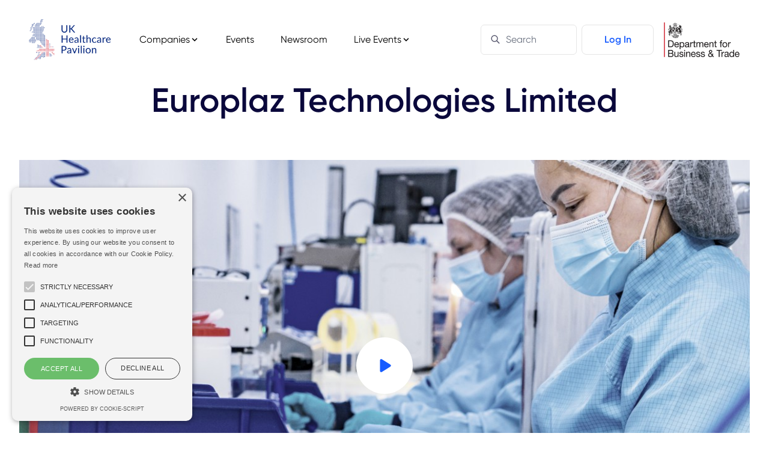

--- FILE ---
content_type: text/html; charset=utf-8
request_url: https://ukhealthcarepavilion.com/companies/europlaz-technologies-limited/
body_size: 7975
content:
<!DOCTYPE html>
<html lang="en-US">
<head>
	<meta charset="UTF-8">
	<base href="https://ukhealthcarepavilion.com/"><!--[if lte IE 6]></base><![endif]-->
	<title>Europlaz Technologies Limited &raquo; UK Healthcare Pavilion</title>
	<meta http-equiv="X-UA-Compatible" content="IE=edge">
	<meta name="viewport" content="width=device-width, initial-scale=1">
	<meta name="generator" content="SilverStripe - https://www.silverstripe.org" />
<meta http-equiv="Content-Type" content="text/html; charset=utf-8" />
<link rel="canonical" href="https://ukhealthcarepavilion.com/companies/europlaz-technologies-limited/"/>
<meta property="og:title" content="Europlaz Technologies Limited"/>
<meta property="og:description" content="Over the last 50 years, Europlaz has provided design, engineering&nbsp;and manufacturing expertise for the medical device industry.&nbsp;We work across the entire life cycle of a product: from concept&nbsp;design, to manufacturing, to after-market services.

Since 1970 we have built a reputation for innovation,..."/>
<meta property="og:type" content="website"/>
<meta property="og:url" content="https://ukhealthcarepavilion.com/companies/europlaz-technologies-limited/"/>
<meta property="og:locale" content="en_US" />
<meta property="og:site_name" content="UK Healthcare Pavilion" />
<meta name="twitter:card" content="summary"/>
<meta name="twitter:title" content="Europlaz Technologies Limited"/>
<meta name="twitter:description" content="Over the last 50 years, Europlaz has provided design, engineering&nbsp;and manufacturing expertise for the medical device industry.&nbsp;We work across the entire life cycle of a product: from concept&nbsp;design, to manufacturing, to after-market services.

Since 1970 we have built a reputation for innovation,..."/>
<meta property="article:published_time" content="2022-10-11T12:31:47+00:00" />
<meta property="article:modified_time" content="2022-10-18T15:01:16+00:00" />
	<meta property="og:image" content="https://ukhealthcarepavilion.com/assets/Uploads/og_image-v2__FillWzEyMDAsNjMwXQ.jpg" />
	<!--[if lt IE 9]><script src="//html5shiv.googlecode.com/svn/trunk/html5.js"></script><![endif]-->
	<link rel="icon" type="image/png" href="_resources/themes/tailwind/images/favicon.png">
	
	<link rel="stylesheet" href="https://unpkg.com/swiper/swiper-bundle.min.css">

	<script src="https://js.stripe.com/v3/"></script>
	<script src="https://code.jquery.com/jquery-3.6.0.min.js"
	integrity="sha256-/xUj+3OJU5yExlq6GSYGSHk7tPXikynS7ogEvDej/m4=" crossorigin="anonymous"></script>
	<script src="https://kit.fontawesome.com/e131ea3247.js" crossorigin="anonymous"></script>
	<script src="https://cdn.jsdelivr.net/npm/hls.js@latest"></script>
	<script src="https://src.litix.io/core/4/mux.js"></script>
<link rel="stylesheet" type="text/css" href="/_resources/themes/tailwind/css/index.css?m=1638961198" />
</head>
<body class="font-body bg-white">
	<header
	class="hidden lg:block w-full bg-white py-4 lg:py-8 px-6 fixed top-0 left-0 right-0 z-40 transition-shadow duration-700 ease-in-out">
	<!-- Navbar -->
	<div class="relative px-6 max-w-main xl:max-w-screen-xl mx-auto">
		<nav class="flex items-center">
			<a class="nav-link pr-8 lg:pr-11" href="/">
				<img class="md:w-32 md:max-w-none lg:w-full" src="/_resources/themes/tailwind/images/logo.svg" alt="logo">
			</a>
			<div class="flex-auto md:flex hidden items-center">
				<ul class="flex">
					<li class="dropdown relative cursor-pointer">
						<a class="nav-link text-base flex items-center pr-4 lg:pr-11 pointer-events-none"
							href="/companies/europlaz-technologies-limited/#">Companies
							<svg class="fill-current h-4 w-4" xmlns="http://www.w3.org/2000/svg" viewBox="0 0 20 20">
								<path d="M9.293 12.95l.707.707L15.657 8l-1.414-1.414L10 10.828 5.757 6.586 4.343 8z" />
							</svg>
						</a>
						<ul
							class="dropdown-menu w-56 bg-white absolute top-3.7 -left-9 text-secondary transition duration-500 ease-in-out shadow-primary z-50">
							<li>
								<a class="dropdonw-item text-sm pb-2 pt-8 px-6 block hover:bg-blue hover:bg-opacity-10 hover:text-blue whitespace-no-wrap"
									href="/companies/">
									Browse All
								</a>
							</li>
							<li>
								<a class="dropdonw-item text-sm py-2 px-6 block hover:bg-blue hover:bg-opacity-10 hover:text-blue whitespace-no-wrap"
									href="/life-sciences-solutions/">
									Life Sciences Solutions
								</a>
							</li>
							<li>
								<a class="dropdonw-item text-sm py-2 px-6 block hover:bg-blue hover:bg-opacity-10 hover:text-blue whitespace-no-wrap"
									href="/pavilions/">
									National Pavilions
								</a>
							</li>
							<li>
								<a class="dropdonw-item text-sm py-2 px-6 block hover:bg-blue hover:bg-opacity-10 hover:text-blue whitespace-no-wrap"
									href="/uk-hospitals-and-clinics/">
									Hospitals &amp; Clinics
								</a>
							</li>
							<li>
								<a class="dropdonw-item text-sm py-2 px-6 pb-8 block hover:bg-blue hover:bg-opacity-10 hover:text-blue whitespace-no-wrap"
									href="/key-uk-organisations/">
									Key UK Organisations
								</a>
							</li>
						</ul>
					</li>
					
					<li>
						<a class="nav-link text-base" href="/events/">Events</a>
					</li>
					<li>
						<a class="nav-link text-base pl-11" href="/articles/">Newsroom</a>
					</li>
					<li class="dropdown relative cursor-pointer">
						<a class="nav-link text-base flex items-center pr-4 lg:pl-11 pointer-events-none" href="/companies/europlaz-technologies-limited/#">Live Events
							<svg class="fill-current h-4 w-4" xmlns="http://www.w3.org/2000/svg" viewBox="0 0 20 20">
								<path d="M9.293 12.95l.707.707L15.657 8l-1.414-1.414L10 10.828 5.757 6.586 4.343 8z" />
							</svg>
						</a>
						<ul
							class="dropdown-menu w-56 bg-white absolute top-3.7 -left-9 text-secondary transition duration-500 ease-in-out shadow-primary z-50">
							<li>
								<a class="dropdonw-item text-sm pb-2 pt-8 px-6 block hover:bg-blue hover:bg-opacity-10 hover:text-blue whitespace-no-wrap"
									href="/live-streams/">
									Live Streams
								</a>
							</li>
							<li>
								<a class="dropdonw-item text-sm py-2 px-6 pb-8 block hover:bg-blue hover:bg-opacity-10 hover:text-blue whitespace-no-wrap"
									href="/on-demand/">
									On Demand
								</a>
							</li>
						</ul>
					</li>
				</ul>
				<div class="flex items-center ml-auto">
					<form class="mb-10 lg:mb-0 mt-0 mr-2 relative" id="CategorySearchForm_CategorySearchForm" action="/home/CategorySearchForm/"
    method="get" enctype="application/x-www-form-urlencoded">
    <div class="flex flex-wrap">
        <div class="search-input md:w-40 relative">
            <svg width="17" height="17" fill="none" stroke="#57586E" stroke-linecap="round" stroke-linejoin="round"
                stroke-width="2" viewBox="0 0 24 24" class="absolute top-4 left-4">
                <path d="M21 21l-6-6m2-5a7 7 0 11-14 0 7 7 0 0114 0z"></path>
            </svg>
            <input name="Search" id="CategorySearchForm_CategorySearchForm_Search" type="search"
                placeholder="Search"
                class="block w-full px-4 py-3 pl-10 text-base border-1.4 border-primary shadow-none bg-white rounded-md placeholder-gray-500 focus:outline-none focus:shadow-outline-blue focus:border-blue-300">
        </div>
    </div>
</form>
					
						<a class="nav-link py-3 px-9 text-base text-blue font-semibold rounded-lg border-1.4 border-primary"
							href="/Security/login">Log
							In</a>
					
				</div>
			</div>
				<div class="flex items-center ml-auto">
					<img class="w-32 ml-4" src="/_resources/themes/tailwind/images/logo-dit-v2.png" />
				</div>
		</nav>
	</div>
</header>
<header
	class="block lg:hidden w-full bg-white py-4 px-6 fixed top-0 left-0 right-0 z-40">
	<nav class="flex items-center">
		<a class="" href="/">
			<img class="w-20" src="/_resources/themes/tailwind/images/logo.svg" alt="logo">
		</a>
		<button 
			class="menu-button absolute right-0 inline-flex items-center justify-center p-2 rounded-md text-gray-400 hover:text-white hover:bg-gray-700 focus:outline-none focus:ring-2 focus:ring-inset focus:ring-white">
			<span class="sr-only">Open main menu</span>
			<svg x-state:on="Menu open" x-state:off="Menu closed" :class="{ 'hidden': open, 'block': !open }"
				class="block h-6 w-6" x-description="Heroicon name: menu" xmlns="http://www.w3.org/2000/svg" fill="none"
				viewBox="0 0 24 24" stroke="currentColor" aria-hidden="true">
				<path stroke-linecap="round" stroke-linejoin="round" stroke-width="2" d="M4 6h16M4 12h16M4 18h16"></path>
			</svg>
		</button>
	</nav>
</header>
<div class="mobile-nav hidden fixed top-0 bottom-0 left-0 right-0 py-4 px-6 bg-white z-50">
	<button
		class="hide-menu absolute right-0 inline-flex items-center justify-center p-2 rounded-md text-gray-400 hover:text-white hover:bg-gray-700 focus:outline-none focus:ring-2 focus:ring-inset focus:ring-white">
		<span class="sr-only">Open main menu</span>
		<svg class="h-6 w-6" xmlns="http://www.w3.org/2000/svg" fill="none"
			viewBox="0 0 24 24" stroke="currentColor" aria-hidden="true">
			<path stroke-linecap="round" stroke-linejoin="round" stroke-width="2" d="M6 18L18 6M6 6l12 12"></path>
		</svg>
	</button>
	<div class="pt-10 pb-4 space-y-1 text-center">
		<a class="text-l py-4 block hover:bg-blue hover:bg-opacity-10 hover:text-blue whitespace-no-wrap"
			href="/life-sciences-solutions/">
			Life Sciences Solutions
		</a>
		<a class="text-l py-4 block hover:bg-blue hover:bg-opacity-10 hover:text-blue whitespace-no-wrap"
			href="/pavilions/">
			National Pavilions
		</a>
		<a class="text-l py-4 block hover:bg-blue hover:bg-opacity-10 hover:text-blue whitespace-no-wrap"
			href="/uk-hospitals-and-clinics/">
			Hospitals &amp; Clinics
		</a>
		<a class="text-l py-4 block hover:bg-blue hover:bg-opacity-10 hover:text-blue whitespace-no-wrap"
			href="/key-uk-organisations/">
			Key UK Organisations
		</a>
		<a class="text-l py-4 block hover:bg-blue hover:bg-opacity-10 hover:text-blue whitespace-no-wrap"
			href="/data/">
			Data Centre
		</a>
		<a class="text-l py-4 block hover:bg-blue hover:bg-opacity-10 hover:text-blue whitespace-no-wrap"
			href="/events/">
			Events
		</a>
		<a class="text-l py-4 block hover:bg-blue hover:bg-opacity-10 hover:text-blue whitespace-no-wrap"
			href="/articles/">
			Newsroom
		</a>
		<a class="text-l py-4 block hover:bg-blue hover:bg-opacity-10 hover:text-blue whitespace-no-wrap"
			href="/live-streams/">
			Live Streams
		</a>
		<a class="text-l py-4 block hover:bg-blue hover:bg-opacity-10 hover:text-blue whitespace-no-wrap"
			href="/on-demand/">
			On Demand
		</a>
	</div>
</div>
	<main class="relative pt-34 overflow-hidden">
		

<div class="container">
	<div class="about-video">
		<div class="heading-title flex flex-col items-center">
			
			<h2 class="text-56 text-primary font-semibold text-primary leading-tight mb-16">Europlaz Technologies Limited</h2>
		</div>
		
			
	
		<div class="carousel__videoholder relative " id="Videoholder_764">
			<div class="relative ">
				
					<img class="w-full" src="/assets/Uploads/Europlaz-243-v2__FillWzExODAsNjY0XQ.jpg">
					<span
						class="controls_764 carousel__play-button p-9 bg-white absolute top-1/2 left-1/2 transform -translate-x-1/2 -translate-y-1/2 rounded-full cursor-pointer modal-open"
						data-modalid="764""
						data-video="video_764" data-controls="controls_764">
						<svg style="margin-left: 3px;" width="19" height="22" viewBox="0 0 19 22" fill="none"
							xmlns="http://www.w3.org/2000/svg">
							<path
								d="M17.7864 9.304C19.0397 10.0873 19.0397 11.9127 17.7864 12.696L3.56 21.5875C2.2279 22.4201 0.5 21.4624 0.5 19.8915V2.10849C0.5 0.537624 2.2279 -0.420061 3.56 0.412499L17.7864 9.304Z"
								fill="#175CFF" />
						</svg>
					</span>
				
			</div>
			
				<div class="title-holder">
					
						<div class="video-title px-4 py-4 text-center">
							<h2 class="text-xl lg:text-2xl leading-tight">Corporate Video</h2>
							<p class="text-3xl lg:text-5xl font-semibold leading-9 mt-2.5">Get to Know Us</p>
						</div>
					
				</div>
			
		</div>
	

	
		<div class="carousel__videoholder relative hidden" id="Videoholder_766">
			<div class="relative ">
				
					<img class="w-full" src="/assets/Uploads/Europlaz-311__FillWzExODAsNjY0XQ.jpg">
					<span
						class="controls_766 carousel__play-button p-9 bg-white absolute top-1/2 left-1/2 transform -translate-x-1/2 -translate-y-1/2 rounded-full cursor-pointer modal-open"
						data-modalid="766""
						data-video="video_766" data-controls="controls_766">
						<svg style="margin-left: 3px;" width="19" height="22" viewBox="0 0 19 22" fill="none"
							xmlns="http://www.w3.org/2000/svg">
							<path
								d="M17.7864 9.304C19.0397 10.0873 19.0397 11.9127 17.7864 12.696L3.56 21.5875C2.2279 22.4201 0.5 21.4624 0.5 19.8915V2.10849C0.5 0.537624 2.2279 -0.420061 3.56 0.412499L17.7864 9.304Z"
								fill="#175CFF" />
						</svg>
					</span>
				
			</div>
			
				<div class="title-holder">
					
						<div class="video-title px-4 py-4 text-center">
							<h2 class="text-xl lg:text-2xl leading-tight">Video</h2>
							<p class="text-3xl lg:text-5xl font-semibold leading-9 mt-2.5">Your Trusted Partner</p>
						</div>
					
				</div>
			
		</div>
	

	
		<div class="carousel__videoholder relative hidden" id="Videoholder_767">
			<div class="relative ">
				
					<img class="w-full" src="/assets/Uploads/Europlaz-88__FillWzExODAsNjY0XQ.jpg">
					<span
						class="controls_767 carousel__play-button p-9 bg-white absolute top-1/2 left-1/2 transform -translate-x-1/2 -translate-y-1/2 rounded-full cursor-pointer modal-open"
						data-modalid="767""
						data-video="video_767" data-controls="controls_767">
						<svg style="margin-left: 3px;" width="19" height="22" viewBox="0 0 19 22" fill="none"
							xmlns="http://www.w3.org/2000/svg">
							<path
								d="M17.7864 9.304C19.0397 10.0873 19.0397 11.9127 17.7864 12.696L3.56 21.5875C2.2279 22.4201 0.5 21.4624 0.5 19.8915V2.10849C0.5 0.537624 2.2279 -0.420061 3.56 0.412499L17.7864 9.304Z"
								fill="#175CFF" />
						</svg>
					</span>
				
			</div>
			
				<div class="title-holder">
					
						<div class="video-title px-4 py-4 text-center">
							<h2 class="text-xl lg:text-2xl leading-tight">Video</h2>
							<p class="text-3xl lg:text-5xl font-semibold leading-9 mt-2.5">A Proven Track Record</p>
						</div>
					
				</div>
			
		</div>
	

	
		<div class="carousel__videoholder relative hidden" id="Videoholder_768">
			<div class="relative ">
				
					<img class="w-full" src="/assets/Uploads/Europlaz-27__FillWzExODAsNjY0XQ.jpg">
					<span
						class="controls_768 carousel__play-button p-9 bg-white absolute top-1/2 left-1/2 transform -translate-x-1/2 -translate-y-1/2 rounded-full cursor-pointer modal-open"
						data-modalid="768""
						data-video="video_768" data-controls="controls_768">
						<svg style="margin-left: 3px;" width="19" height="22" viewBox="0 0 19 22" fill="none"
							xmlns="http://www.w3.org/2000/svg">
							<path
								d="M17.7864 9.304C19.0397 10.0873 19.0397 11.9127 17.7864 12.696L3.56 21.5875C2.2279 22.4201 0.5 21.4624 0.5 19.8915V2.10849C0.5 0.537624 2.2279 -0.420061 3.56 0.412499L17.7864 9.304Z"
								fill="#175CFF" />
						</svg>
					</span>
				
			</div>
			
				<div class="title-holder">
					
						<div class="video-title px-4 py-4 text-center">
							<h2 class="text-xl lg:text-2xl leading-tight">Video</h2>
							<p class="text-3xl lg:text-5xl font-semibold leading-9 mt-2.5">We Love a Challenge</p>
						</div>
					
				</div>
			
		</div>
	



	<div class="video-list flex justify-center mt-8">
		<div class="flex items-start">
			
				
					<div class="flex flex-col overflow-hidden md:mr-5 md:w-48">
						
							<a class="border-4 overflow-hidden carousel__play-button border-white border-4 modal-open is-active border-blue"
								href="/companies/europlaz-technologies-limited/#" data-modalid="764" data-video="video_764">
								<img src="/assets/Uploads/Europlaz-243-v2__FillWzE5MiwxMDZd.jpg" alt="">
							</a>
						
						
						<div class="hidden md:block p-1">
							<h2 class="text-sm text-secondary text-opacity-30 font-semibold leading-tight">Corporate Video</h2>
							<p class="text font-semibold">Get to Know Us</p>
						</div>
						
					</div>
				
			
				
					<div class="flex flex-col overflow-hidden md:mr-5 md:w-48">
						
							<a class="border-4 overflow-hidden carousel__play-button border-white border-4 modal-open "
								href="/companies/europlaz-technologies-limited/#" data-modalid="766" data-video="video_766">
								<img src="/assets/Uploads/Europlaz-311__FillWzE5MiwxMDZd.jpg" alt="">
							</a>
						
						
						<div class="hidden md:block p-1">
							<h2 class="text-sm text-secondary text-opacity-30 font-semibold leading-tight">Video</h2>
							<p class="text font-semibold">Your Trusted Partner</p>
						</div>
						
					</div>
				
			
				
					<div class="flex flex-col overflow-hidden md:mr-5 md:w-48">
						
							<a class="border-4 overflow-hidden carousel__play-button border-white border-4 modal-open "
								href="/companies/europlaz-technologies-limited/#" data-modalid="767" data-video="video_767">
								<img src="/assets/Uploads/Europlaz-88__FillWzE5MiwxMDZd.jpg" alt="">
							</a>
						
						
						<div class="hidden md:block p-1">
							<h2 class="text-sm text-secondary text-opacity-30 font-semibold leading-tight">Video</h2>
							<p class="text font-semibold">A Proven Track Record</p>
						</div>
						
					</div>
				
			
				
					<div class="flex flex-col overflow-hidden md:mr-5 md:w-48">
						
							<a class="border-4 overflow-hidden carousel__play-button border-white border-4 modal-open "
								href="/companies/europlaz-technologies-limited/#" data-modalid="768" data-video="video_768">
								<img src="/assets/Uploads/Europlaz-27__FillWzE5MiwxMDZd.jpg" alt="">
							</a>
						
						
						<div class="hidden md:block p-1">
							<h2 class="text-sm text-secondary text-opacity-30 font-semibold leading-tight">Video</h2>
							<p class="text font-semibold">We Love a Challenge</p>
						</div>
						
					</div>
				
			
		</div>
	</div>

		
	</div>
</div>




<div class="container sub-main mt-20">
	<div class="md:flex justify-between">
		<div class="w-full md:w-2/3 company-content mb-16">
			<div class="about-content">
				<h2 class="text-40 text-primary font-semibold leading-tight mb-6">About Us</h2>
				<div class="text-xl text-secondary leading-8">
					<p>Over the last 50 years, Europlaz has provided design, engineering&nbsp;<span style="background-color: rgba(255, 255, 255, var(--tw-bg-opacity));">and manufacturing expertise for the medical device industry.&nbsp;</span><span style="background-color: rgba(255, 255, 255, var(--tw-bg-opacity));">We work across the entire life cycle of a product: from concept&nbsp;</span><span style="background-color: rgba(255, 255, 255, var(--tw-bg-opacity));">design, to manufacturing, to after-market services.</span></p><p><span style="background-color: rgba(255, 255, 255, var(--tw-bg-opacity));">Since 1970 we have built a reputation for innovation, quality, and&nbsp;</span><span style="background-color: rgba(255, 255, 255, var(--tw-bg-opacity));">cost-effectiveness.</span></p><p><span style="background-color: rgba(255, 255, 255, var(--tw-bg-opacity));">We use our experience and state-of-the-art technology to streamline&nbsp;</span><span style="background-color: rgba(255, 255, 255, var(--tw-bg-opacity));">all stages of the medical device manufacturing process for you –&nbsp;</span><span style="background-color: rgba(255, 255, 255, var(--tw-bg-opacity));">moving your product quickly and safely through development and&nbsp;</span><span style="background-color: rgba(255, 255, 255, var(--tw-bg-opacity));">speeding up regulatory approval of medical devices.</span></p><p><span style="background-color: rgba(255, 255, 255, var(--tw-bg-opacity));">Our UK-based ISO 13485 certified and FDA-compliant facility means&nbsp;</span><span style="background-color: rgba(255, 255, 255, var(--tw-bg-opacity));">that we have complete control of the process, from under one roof.</span></p><p><span style="background-color: rgba(255, 255, 255, var(--tw-bg-opacity));">We are flexible, and resourceful, and can take on projects of any&nbsp;</span><span style="background-color: rgba(255, 255, 255, var(--tw-bg-opacity));">size. Our clients range from small start-ups to international blue&nbsp;</span><span style="background-color: rgba(255, 255, 255, var(--tw-bg-opacity));">chip medical device suppliers.</span></p><p><span style="background-color: rgba(255, 255, 255, var(--tw-bg-opacity));">Thank you for showing an interest in Europlaz. We look forward to&nbsp;</span><span style="background-color: rgba(255, 255, 255, var(--tw-bg-opacity));">finding out more about your project.</span></p>
				</div>
				<br>
				<div class="flex flex-row flex-wrap mt-8">
					
						
							<a href="/life-sciences-solutions/healthtech-solutions/mte/" class="text-lg bg-primary bg-opacity-10 rounded-lg text-primary p-2 mr-2 mb-2"><span>Anaesthetic and Respiratory</span></a>
						
							<a href="/life-sciences-solutions/pharma-solutions/contract-manufacturing-organisation/" class="text-lg bg-primary bg-opacity-10 rounded-lg text-primary p-2 mr-2 mb-2"><span>Contract Manufacturing Organisation</span></a>
						
							<a href="/life-sciences-solutions/healthtech-solutions/manufacturing-components-packaging-and-supply-chain/" class="text-lg bg-primary bg-opacity-10 rounded-lg text-primary p-2 mr-2 mb-2"><span>Manufacturing, Components, Packaging and Supply Chain</span></a>
						
							<a href="/life-sciences-solutions/healthtech-solutions/neonatal-paediatric/" class="text-lg bg-primary bg-opacity-10 rounded-lg text-primary p-2 mr-2 mb-2"><span>Neonatal &amp; Paediatric </span></a>
						
							<a href="/life-sciences-solutions/healthtech-solutions/mtn/" class="text-lg bg-primary bg-opacity-10 rounded-lg text-primary p-2 mr-2 mb-2"><span>Single Use Technology</span></a>
						
					
				</div>
			</div>
			<div class="product-info-wrapper mt-16">
				<h2 class="text-40 text-primary font-semibold leading-tight mb-6">Useful Information</h2>
				<div class="product-list">
					
						<div class="list flex justify-between items-center bg-gray-secondary px-8 py-6 rounded-lg mb-2">
							
								<p class="flex items-center text-lg text-secondary font-semibold leading-5">
									<svg width="24" class="mr-2" xmlns="http://www.w3.org/2000/svg" fill="none" viewBox="0 0 24 24"
										stroke="currentColor">
										<path stroke-linecap="round" stroke-linejoin="round" stroke-width="2"
											d="M10 6H6a2 2 0 00-2 2v10a2 2 0 002 2h10a2 2 0 002-2v-4M14 4h6m0 0v6m0-6L10 14" />
									</svg>
									Neonatal FlowSensor
								</p>
								<a target="_blank" href="https://europlaz.co.uk/product/neonatal-respiratory-flow-sensor/"
									class="text-lg text-blue font-semibold leading-5">View link</a>
							
						</div>
					
						<div class="list flex justify-between items-center bg-gray-secondary px-8 py-6 rounded-lg mb-2">
							
								<p class="flex items-center text-lg text-secondary font-semibold leading-5">
									<svg width="24" class="mr-2" xmlns="http://www.w3.org/2000/svg" fill="none" viewBox="0 0 24 24"
										stroke="currentColor">
										<path stroke-linecap="round" stroke-linejoin="round" stroke-width="2"
											d="M7 21h10a2 2 0 002-2V9.414a1 1 0 00-.293-.707l-5.414-5.414A1 1 0 0012.586 3H7a2 2 0 00-2 2v14a2 2 0 002 2z" />
									</svg> Corporate Brochure</p>
								<a target="_blank" href="/assets/companies/europlaz-technologies-limited/8ab4843c0d/Europlaz-Corporate-Brochure-spread-v2.pdf"
									class="text-lg text-blue font-semibold leading-5">View document</a>
							
						</div>
					
						<div class="list flex justify-between items-center bg-gray-secondary px-8 py-6 rounded-lg mb-2">
							
								<p class="flex items-center text-lg text-secondary font-semibold leading-5">
									<svg width="24" class="mr-2" xmlns="http://www.w3.org/2000/svg" fill="none" viewBox="0 0 24 24"
										stroke="currentColor">
										<path stroke-linecap="round" stroke-linejoin="round" stroke-width="2"
											d="M10 6H6a2 2 0 00-2 2v10a2 2 0 002 2h10a2 2 0 002-2v-4M14 4h6m0 0v6m0-6L10 14" />
									</svg>
									10 Reasons to Choose Europlaz
								</p>
								<a target="_blank" href="https://europlaz.co.uk/contract-manufacturer/"
									class="text-lg text-blue font-semibold leading-5">View link</a>
							
						</div>
					
						<div class="list flex justify-between items-center bg-gray-secondary px-8 py-6 rounded-lg mb-2">
							
								<p class="flex items-center text-lg text-secondary font-semibold leading-5">
									<svg width="24" class="mr-2" xmlns="http://www.w3.org/2000/svg" fill="none" viewBox="0 0 24 24"
										stroke="currentColor">
										<path stroke-linecap="round" stroke-linejoin="round" stroke-width="2"
											d="M10 6H6a2 2 0 00-2 2v10a2 2 0 002 2h10a2 2 0 002-2v-4M14 4h6m0 0v6m0-6L10 14" />
									</svg>
									How we Work
								</p>
								<a target="_blank" href="https://europlaz.co.uk/how-we-work/"
									class="text-lg text-blue font-semibold leading-5">View link</a>
							
						</div>
					
						<div class="list flex justify-between items-center bg-gray-secondary px-8 py-6 rounded-lg mb-2">
							
								<p class="flex items-center text-lg text-secondary font-semibold leading-5">
									<svg width="24" class="mr-2" xmlns="http://www.w3.org/2000/svg" fill="none" viewBox="0 0 24 24"
										stroke="currentColor">
										<path stroke-linecap="round" stroke-linejoin="round" stroke-width="2"
											d="M10 6H6a2 2 0 00-2 2v10a2 2 0 002 2h10a2 2 0 002-2v-4M14 4h6m0 0v6m0-6L10 14" />
									</svg>
									Services
								</p>
								<a target="_blank" href="https://europlaz.co.uk/services/"
									class="text-lg text-blue font-semibold leading-5">View link</a>
							
						</div>
					
				</div>
			</div>
			
		</div>
		<div class="w-full md:w-31 company-sidebar">
			<div class="about-sidebar flex flex-col border-2 border-secondary rounded-lg overflow-hidden">
				<div class="company-logo flex justify-center py-10 bg-gray-primary border-b-2 border-secondary">
					
						<img src="/assets/Uploads/2016-Logo-Full-EP-with-Circle-on-top__ScaleMaxWidthWzIzMF0.JPG" alt="2016 Logo Full EP with Circle on top" />

					
				</div>
				<div class="company-info flex flex-col py-10 px-8">
					
						<div class="flex mb-6">
							<h3 class="w-full text-lg font-semibold">ADDRESS</h3>
							<p class="w-full text-lg leading-8">
								The Maltings Industrial Estate<br />
								
								
								Essex<br />
								Southminster<br />
								CM0 7EQ<br />
								United Kingdom<br />
							</p>
						</div>
					
					<div class="flex mb-6">
						<h3 class="w-full text-lg font-semibold">WEBSITE</h3>
						<a target="_blank" href="https://europlaz.co.uk/" class="w-full text-lg text-blue font-medium leading-8">Visit website</a>
					</div>
					<div class="flex mb-6">
						<h3 class="w-full text-lg font-semibold">SOCIAL</h3>
						<div class="w-full flex items-center flex-row">
							
								<a target="_blank" href="https://www.facebook.com/Europlaz" class="text-xl inline-flex justify-center items-center text-blue mr-4">
									<i class="fab fa-facebook-f"></i>
								</a>
							
							
								<a target="_blank" href="https://twitter.com/Europlaz" class="text-xl inline-flex justify-center items-center text-blue mr-4">
									<i class="fab fa-twitter"></i>
								</a>
							
							
								<a target="_blank" href="https://www.linkedin.com/company/europlaz-technologies-ltd" class="text-xl inline-flex justify-center items-center text-blue mr-4">
									<i class="fab fa-linkedin"></i>
								</a>
							
							
								<a target="_blank" href="https://www.youtube.com/channel/UCQLNNHyspkHZI179eE-dfvg" class="text-xl inline-flex justify-center items-center text-blue mr-4">
									<i class="fab fa-youtube"></i>
								</a>
							
						</div>
					</div>
					<a href="/companies/europlaz-technologies-limited//connect" class="w-full text-center rounded-lg py-15px text-white bg-blue font-semibold leading-5">Let’s
						connect</a>
				</div>
			</div>
			<div class="google-map rounded-lg overflow-hidden mt-8 mb-12">
				<iframe class="w-full"
					src="https://maps.google.com/maps?width=100%25&amp;height=200&amp;hl=en&amp;q=Europlaz Technologies Limited,The Maltings Industrial Estate,Southminster CM0 7EQ,United Kingdom&amp;t=&amp;z=14&amp;ie=UTF8&amp;iwloc=B&amp;output=embed"
					width="600" height="318" frameborder="0" style="border:0;" allowfullscreen="" aria-hidden="false"
					tabindex="0"></iframe>
			</div>
		</div>
	</div>
</div>

	</main>
	
<footer class="footer bg-dark_primary">
	<div class="container pt-16 pb-10">
		<div class="flex flex-col lg:flex-row">
			<div class="w-full lg:w-2/5 flex flex-col md:flex-row">
				<div class="flex flex-col flex-1">
					<a class="mb-5" href="/"><img style="width:140px" src="/_resources/themes/tailwind/images/logo-white.png" alt="logo"></a>
					<p class="text-base text-white"><a href="mailto:info@ukhealthcarepavilion.com">info@ukhealthcarepavilion.com</a></p>
				</div>
			</div>
			<div class="w-full mt-8 lg:mt-0 lg:w-3/5">
				<h4 class="uppercase text-lg text-white font-semibold leading-8 mb-7">Website</h4>
				<div class="flex">
					<div class="w-1/2 flex flex-col">
						<a class="text-lg text-white text-opacity-80 leading-8 mb-4" href="">Lifesciences Solutions</a>
						<a class="text-lg text-white text-opacity-80 leading-8 mb-4" href="/pavilions/">National Pavilions</a>
						<a class="text-lg text-white text-opacity-80 leading-8" href="/uk-hospitals-and-clinics/">Hospitals & Clinics</a>
					</div>
					<div class="w-1/2 flex flex-col">
						<a class="text-lg text-white text-opacity-80 leading-8 mb-4" href="/key-uk-organisations/">Key Organisations</a>
						<a class="text-lg text-white text-opacity-80 leading-8 mb-4" href="/data/">Data Centre</a>
						<a class="text-lg text-white text-opacity-80 leading-8" href="/events/">Events</a>
					</div>
				</div>
			</div>
			<div class="w-full mt-8 lg:mt-0 lg:w-2/5">
				<h4 class="uppercase text-lg text-white font-semibold leading-8 mb-7">platform</h4>
				<div class="flex flex-col">
					<a class="text-lg text-white text-opacity-80 leading-8 mb-4" href="/Security/login">Login</a>
					<a class="text-lg text-white text-opacity-80 leading-8 mb-4" href="/subscriptions/">Sign up</a>
					<a class="text-lg text-white text-opacity-80 leading-8" href="/terms-and-conditions/">Terms & Conditions</a>
					
				</div>
			</div>
		</div>
		<div class="container w-full mt-20 mb-7 border-t border-primary border-opacity-30"></div>
		<div class="flex flex-row justify-between items-center">
			<div class="socials-icon flex">
				
				
				
			</div>
			<p class="text-white">
				<a class="mr-2" href="/privacy-notice/">Privacy Policy</a>
				© 2020 UK Healthcare Pavilion. All right reserved.
			</p>
		</div>
	</div>
</footer>

	<!-- Modal -->
<div class="modal pointer-events-none fixed opacity-0 inset-0 w-full h-screen transition-opacity z-50">
    <div class="modal-overlay absolute w-full h-full bg-white"></div>

    <!-- container -->
    <div class="modal-container h-full flex flex-col relative overflow-auto">
        <div
            class="modal-close absolute top-0 left-0 cursor-pointer border-2 border-light p-15px m-4 rounded-full  text-sm z-50">
            <svg class="fill-current text-primary" xmlns="http://www.w3.org/2000/svg" width="18" height="18"
                viewBox="0 0 18 18">
                <path
                    d="M14.53 4.53l-1.06-1.06L9 7.94 4.53 3.47 3.47 4.53 7.94 9l-4.47 4.47 1.06 1.06L9 10.06l4.47 4.47 1.06-1.06L10.06 9z">
                </path>
            </svg>
        </div>

        

        
            
                <div id="Modal_764" class="video-holder hidden">
                    <div class="modal-title text-center mb-10 mt-20">
                        <h3 class="text-xl lg:text-2xl leading-tight">Corporate Video</h3>
                        <h2 class="text-3xl font-semibold text-primary leading-tight">
                            Get to Know Us
                        </h2>
                    </div>
                    <div class="modal-content max-w-screen-lg mx-auto">
                        <div class="modal-video mx-auto relative overflow-hidden">
                    
                    <div class="relative h-0 pb-fluid-video">
                        <iframe id="youtube" class="absolute top-0 left-0 w-full h-full"
                            src="https://www.youtube.com/embed/txniDVZHrhE?&modestbranding=1" width="560" height="315" frameborder="0"
                            allowfullscreen=""></iframe>
                    </div>
                    
                        </div>
                        <div class="article-content-wrapper mt-10 lg:mt-20">
                            <div class="paragraphs mx-auto">
                                <p>Learn more about Europlaz Technologies and the services we offer.</p>
                            </div>
                        </div>
                    </div>
                </div>
            
        
            
                <div id="Modal_766" class="video-holder hidden">
                    <div class="modal-title text-center mb-10 mt-20">
                        <h3 class="text-xl lg:text-2xl leading-tight">Video</h3>
                        <h2 class="text-3xl font-semibold text-primary leading-tight">
                            Your Trusted Partner
                        </h2>
                    </div>
                    <div class="modal-content max-w-screen-lg mx-auto">
                        <div class="modal-video mx-auto relative overflow-hidden">
                    
                    <div class="relative h-0 pb-fluid-video">
                        <iframe id="youtube" class="absolute top-0 left-0 w-full h-full"
                            src="https://www.youtube.com/embed/KQJY5TFApos?&modestbranding=1" width="560" height="315" frameborder="0"
                            allowfullscreen=""></iframe>
                    </div>
                    
                        </div>
                        <div class="article-content-wrapper mt-10 lg:mt-20">
                            <div class="paragraphs mx-auto">
                                <p>Whether you have a small or big project, are a multinational pharma company or an entrepreneur with a bright idea we're with you every step of the way.</p>
                            </div>
                        </div>
                    </div>
                </div>
            
        
            
                <div id="Modal_767" class="video-holder hidden">
                    <div class="modal-title text-center mb-10 mt-20">
                        <h3 class="text-xl lg:text-2xl leading-tight">Video</h3>
                        <h2 class="text-3xl font-semibold text-primary leading-tight">
                            A Proven Track Record
                        </h2>
                    </div>
                    <div class="modal-content max-w-screen-lg mx-auto">
                        <div class="modal-video mx-auto relative overflow-hidden">
                    
                    <div class="relative h-0 pb-fluid-video">
                        <iframe id="youtube" class="absolute top-0 left-0 w-full h-full"
                            src="https://www.youtube.com/embed/M3H3VUDr1OI?&modestbranding=1" width="560" height="315" frameborder="0"
                            allowfullscreen=""></iframe>
                    </div>
                    
                        </div>
                        <div class="article-content-wrapper mt-10 lg:mt-20">
                            <div class="paragraphs mx-auto">
                                <p>Europlaz has continued to develop and innovate over the last 40 years. However, we've always kept quality standards and cost effectiveness in mind. That's why GSK and GE Healthcare have relied on our services for over 20 yeas.</p>
                            </div>
                        </div>
                    </div>
                </div>
            
        
            
                <div id="Modal_768" class="video-holder hidden">
                    <div class="modal-title text-center mb-10 mt-20">
                        <h3 class="text-xl lg:text-2xl leading-tight">Video</h3>
                        <h2 class="text-3xl font-semibold text-primary leading-tight">
                            We Love a Challenge
                        </h2>
                    </div>
                    <div class="modal-content max-w-screen-lg mx-auto">
                        <div class="modal-video mx-auto relative overflow-hidden">
                    
                    <div class="relative h-0 pb-fluid-video">
                        <iframe id="youtube" class="absolute top-0 left-0 w-full h-full"
                            src="https://www.youtube.com/embed/axWsVG9_OkA?&modestbranding=1" width="560" height="315" frameborder="0"
                            allowfullscreen=""></iframe>
                    </div>
                    
                        </div>
                        <div class="article-content-wrapper mt-10 lg:mt-20">
                            <div class="paragraphs mx-auto">
                                <p>From concept to completion your project is overseen by our expert team. We're equipped to get involved at any stage of your product development. Whether that's concept design or manufacturing and supply chain management, we'll help you achieve cost-effective, high-quality manufacture.</p>
                            </div>
                        </div>
                    </div>
                </div>
            
        
    </div>
</div>
<!-- Modal ends -->

	<script type="text/javascript" charset="UTF-8"
		src="//cdn.cookie-script.com/s/ae9cadb7fd4f20b293d571ba63c8cdec.js"></script>



	<script src="_resources/themes/tailwind/javascript/app.js?202601151"></script>
	<!-- Global site tag (gtag.js) - Google Analytics -->
	<script async src="https://www.googletagmanager.com/gtag/js?id=UA-184780357-1"></script>
	<script>
		window.dataLayer = window.dataLayer || [];
		function gtag() { dataLayer.push(arguments); }
		gtag('js', new Date());

		gtag('config', 'UA-184780357-1');
	</script>
	<script src="https://unpkg.com/swiper/swiper-bundle.min.js"></script>
	<script>
		var swiper = new Swiper('.swiper-container', {
			spaceBetween: 56,
			loop: true,
			autoplay: {
				delay: 10000,
				disableOnInteraction: false
			},
		});

		swiper.on('beforeTransitionStart', function () {
			fillSlides();
		});


		const swiperSlides = document.querySelectorAll('.swiper-slide');

		var fullSlides = []
		var notFullSlides = []

		function fillSlides() {
			swiperSlides.forEach((item, index) => {
				const slideItems = item.querySelectorAll('a');
				if (slideItems.length === 10) {
					fullSlides.push(item)
				} else {
					notFullSlides.push(item)
				}
			});

			var fullSlideCloned = fullSlides[0].cloneNode(true).querySelectorAll('a')

			notFullSlides.forEach(fillSlide => {
				const restSlides = 10 - fillSlide.children.length;
				const elements = [...fullSlideCloned].slice(0, restSlides);

				elements.forEach(slide => {
					fillSlide.appendChild(slide)
				});
			});
		}
	</script>
</body>
</html>


--- FILE ---
content_type: text/css
request_url: https://ukhealthcarepavilion.com/_resources/themes/tailwind/css/fonts.css
body_size: 625
content:
/**
 * @license
 * MyFonts Webfont Build ID 3979032, 2020-11-24T11:16:01-0500
 * 
 * The fonts listed in this notice are subject to the End User License
 * Agreement(s) entered into by the website owner. All other parties are 
 * explicitly restricted from using the Licensed Webfonts(s).
 * 
 * You may obtain a valid license at the URLs below.
 * 
 * Webfont: Gilroy-Regular by Radomir Tinkov
 * URL: https://www.myfonts.com/fonts/radomir-tinkov/gilroy/regular/
 * 
 * Webfont: Gilroy-Medium by Radomir Tinkov
 * URL: https://www.myfonts.com/fonts/radomir-tinkov/gilroy/medium/
 * 
 * Webfont: Gilroy-Heavy by Radomir Tinkov
 * URL: https://www.myfonts.com/fonts/radomir-tinkov/gilroy/heavy/
 * 
 * Webfont: Gilroy-Bold by Radomir Tinkov
 * URL: https://www.myfonts.com/fonts/radomir-tinkov/gilroy/bold/
 * 
 * 
 * Webfonts copyright: Copyright &amp;#x00A9; 2016 by Radomir Tinkov. All rights reserved.
 * 
 * © 2020 MyFonts Inc
*/


/* @import must be at top of file, otherwise CSS will not work */
@import url("//hello.myfonts.net/count/3cb718");
  
@font-face {
  font-family: 'Gilroy';
  src: url('../fonts/Gilroy-Regular/font.woff2') format('woff2'), url('../fonts/Gilroy-Regular/font.woff') format('woff');
  font-weight: 400;
}
@font-face {
  font-family: 'Gilroy';
  src: url('../fonts/Gilroy-Medium/font.woff2') format('woff2'), url('../fonts/Gilroy-Medium/font.woff') format('woff');
  font-weight: 500;
}
@font-face {
  font-family: 'Gilroy';
  src: url('../fonts/Gilroy-SemiBold/font.woff2') format('woff2'), url('../fonts/Gilroy-SemiBold/font.woff') format('woff');
  font-weight: 600;
}
@font-face {
  font-family: 'Gilroy';
  src: url('../fonts/Gilroy-Bold/font.woff2') format('woff2'), url('../fonts/Gilroy-Bold/font.woff') format('woff');
  font-weight: 700;
}
@font-face {
  font-family: 'Gilroy';
  src: url('../fonts/Gilroy-Heavy/font.woff2') format('woff2'), url('../fonts/Gilroy-Heavy/font.woff') format('woff');
  font-weight: 800;
}



--- FILE ---
content_type: application/javascript
request_url: https://ukhealthcarepavilion.com/_resources/themes/tailwind/javascript/app.js?202601151
body_size: 1498
content:
function stickyNavigation() {
    const header = document.querySelector('header');
    const nav = document.querySelector('nav');
    if (window.scrollY > 10) {
        header.classList.add('shadow-nav');
        header.classList.add('transition-spacing');
        header.style.padding = ".75rem 0"
    } else {
        header.classList.remove('shadow-nav');
        header.style.padding = "2rem 0";
    }
}        

window.addEventListener('scroll', stickyNavigation);

// Modal
var openmodal = document.querySelectorAll('.modal-open');
openmodal.forEach(modal => {
    modal.addEventListener('click', e => {
        // e.preventDefault();
        // toggleModal();
    })
});

const overlay = document.querySelector('.modal-overlay');
overlay.addEventListener('click', toggleModal)

var closemodal = document.querySelectorAll('.modal-close');
for (var i = 0; i < closemodal.length; i++) {
    closemodal[i].addEventListener('click', toggleModal)
}

document.onkeydown = function (evt) {
    evt = evt || window.event
    var isEscape = false
    if ("key" in evt) {
        isEscape = (evt.key === "Escape" || evt.key === "Esc")
    } else {
        isEscape = (evt.keyCode === 27)
    }
    if (isEscape && document.body.classList.contains('modal-active')) {
        toggleModal()
    }
};

function toggleModal(videoID) {
    const body = document.querySelector('body')
    const modal = document.querySelector('.modal')
    modal.classList.toggle('opacity-0')
    modal.classList.toggle('pointer-events-none')
    body.classList.toggle('modal-active');
    if ($('body').hasClass('modal-active')) {
        $('#Video_' + videoID + ' video').trigger('play')
    } else {
        console.log('pause')
        $('.modal video').trigger('pause')
    }
}


$(document).ready(function(){

    $('.modal-open').on('click', function(e) {
        e.preventDefault();
        var videoID = $(this).data('video')
        var modalID = $(this).data('modalid')
        if (modalID) {
            console.log(videoID)
            toggleModal(modalID);
            $('.modal .video-holder').hide()
            $('#Modal_' + modalID).show()
            $('#' + videoID).trigger('play')
            $('#' + videoID).attr('controls', true)
        } else {
            if (videoID) {
                $('.modal .video-holder').hide()
                $('#Video_' + videoID).show()
                $('#' + videoID).trigger('play')
                $('#' + videoID).attr('controls', true)
                toggleModal(videoID);
            }
        }
    })
    $('.carousel__play-video').on('click', function (e) {
        e.preventDefault();
        $('.carousel__play-video').removeClass('is-active border-blue')
        $(this).addClass('is-active border-blue')
        $('video').trigger('pause')
        var videoID = $(this).data('videoid')
        if (videoID) {
            $('.carousel__videoholder').hide()
            $('#Videoholder_' + videoID).show()
        }
    })

    $('.carousel__play-button').on('click', function() {
        console.log('play video')
        var video = $(this).data('video')
        var videoID = $(this).data('videoid')
        var modalID = $(this).data('modalid')
        var controlsClass = $(this).data('controls')
        if (modalID) {
            console.log('modal')
        } else {
            $('.' + controlsClass).hide()
            if (videoID) {
                $('#' + video).trigger('play')
                $('#' + video).attr('controls', true)
                $('.carousel__videoholder').hide()
                $('#Videoholder_' + videoID).show()
            }
        }
    })
    $('video').on('ended', function () {
        console.log('Video has ended!')
        var controlsClass = $(this).data('controls')
        $('.' + controlsClass).show()
        $(this).attr('controls', false)
    });
    
    $('.search-tabs .search-tab').first().addClass('active text-primary border-b-4 border-dark_primary')
    $('.search-tabs .search-tab').first().removeClass('text-opacity-40')
    $('.search-results .search-result').first().show()

    $('.search-tab').on('click', function() {
        var target = $(this).data('target')
        console.log(target)
        $('.search-tabs .search-tab').removeClass('active border-b-4 border-dark_primary').addClass('text-opacity-40')
        $('.search-tabs .search-tab').addClass('text-opacity-40')
        $(this).addClass('active text-primary border-b-4 border-dark_primary')
        $(this).removeClass('text-opacity-40')
        $('.search-results .search-result').hide()
        $('#' + target).show()

    })

    $('#MeetForm_MeetForm_Who').change(function (e) {
        value = $(this).val()
        if (value == "Other") {
            $('#MeetForm_MeetForm_WhoDetails_Holder').show()
        } else {
            $('#MeetForm_MeetForm_WhoDetails').val('')
            $('#MeetForm_MeetForm_WhoDetails_Holder').hide()
        }
    });

    $('#ConnectForm_ConnectForm_Who').change(function (e) {
        value = $(this).val()
        if (value == "Other") {
            $('#ConnectForm_ConnectForm_WhoDetails_Holder').show()
        } else {
            $('#ConnectForm_ConnectForm_WhoDetails').val('')
            $('#ConnectForm_ConnectForm_WhoDetails_Holder').hide()
        }
    });

    $('.menu-button').on('click', function (e) {
        $('.mobile-nav').show()
    })
    $('.hide-menu').on('click', function (e) {
        $('.mobile-nav').hide()
    })

    $('.session-title').on('click', function (e) {
        $(this).next('.session-description').slideToggle()
        $(this).siblings('.session-more').slideToggle()
    })

    $('.session-more').on('click', function (e) {
        $(this).siblings('.session-description').slideToggle()
        $(this).hide()
    })    

    $('.live__play-button').on('click', function (e) {
        console.log('baha');
        e.preventDefault();
        $('video').trigger('play')  
        $(this).hide()
    })

    $('.dropdown').on('click', function (e) {
        $(this).children('.dropdown-menu').toggle()
    })

    // Close the dropdown if the user clicks outside of it
    window.onclick = function (event) {
        if (!event.target.matches('.dropdown')) {
            $('.dropdown-menu').hide()
        }
    }
})



--- FILE ---
content_type: image/svg+xml
request_url: https://ukhealthcarepavilion.com/_resources/themes/tailwind/images/logo.svg
body_size: 17415
content:
<svg width="140" height="68" viewBox="0 0 140 68" fill="none" xmlns="http://www.w3.org/2000/svg" xmlns:xlink="http://www.w3.org/1999/xlink">
<rect width="140" height="68" fill="url(#pattern0)"/>
<defs>
<pattern id="pattern0" patternContentUnits="objectBoundingBox" width="1" height="1">
<use xlink:href="#image0" transform="translate(-0.00404313) scale(0.00458221 0.00943396)"/>
</pattern>
<image id="image0" width="220" height="106" xlink:href="[data-uri]"/>
</defs>
</svg>
